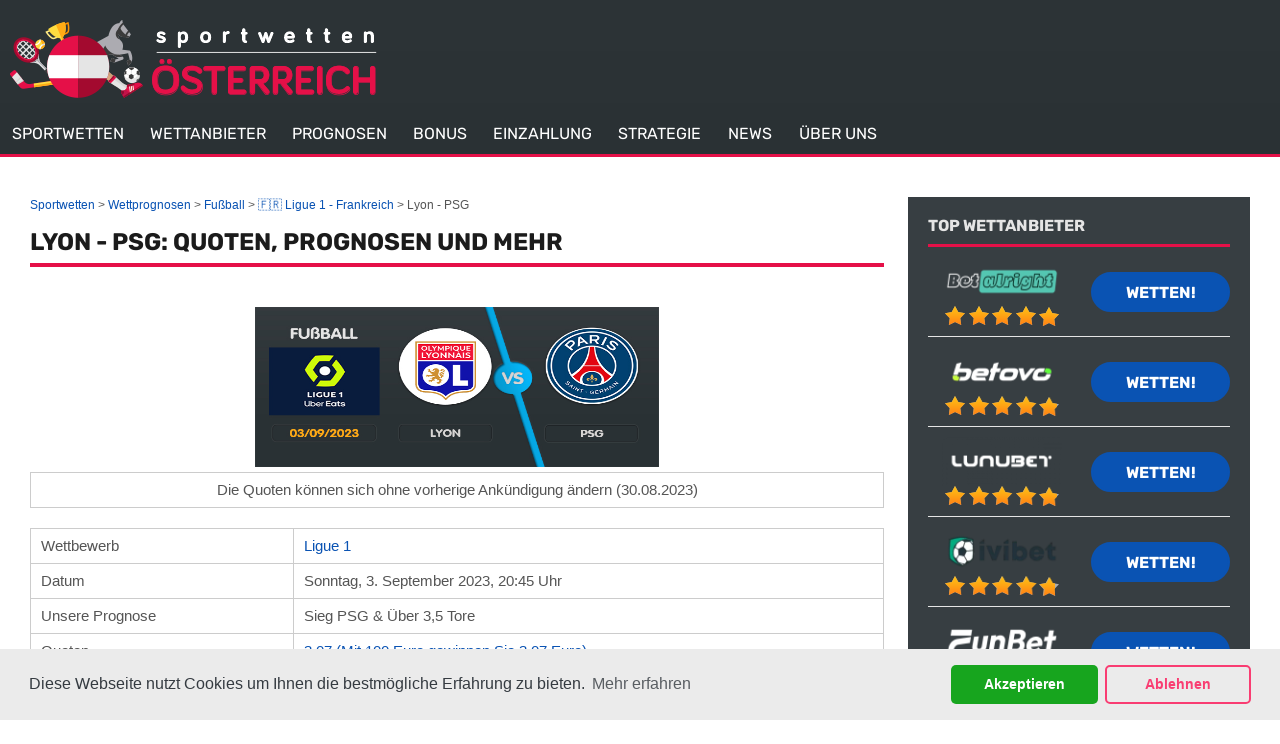

--- FILE ---
content_type: text/html; charset=UTF-8
request_url: https://www.sportwettenoesterreich.at/lyon-psg-ligue1-sept-23.html
body_size: 8997
content:
<!DOCTYPE HTML>
<html lang="de-AT">
<head>
 <meta charset="UTF-8">
 <meta name="viewport" content="width=device-width, initial-scale=1">
 <title>Lyon gegen PSG | Vorhersage | Ligue 1</title>
 
  <style>
 @font-face {
 font-family: 'Rubik';
 font-weight: 300 800;
 font-display: swap;
 src: url(/fonts/optimized/rubik/rubik-optimized-de.woff2) format('woff2') tech(variations);
 }
 @supports not font-tech(variations) {
 @font-face {
 font-family: 'Rubik';
 font-weight: 300 800;
 font-display: swap;
 src: url(/fonts/optimized/rubik/rubik-optimized-de.woff2) format('woff2 supports variations'),
 url(/fonts/optimized/rubik/rubik-optimized-de.woff2) format('woff2-variations');
 }
 }
 @font-face {
 font-family: 'Rubik-fallback';
 size-adjust: 104.94%;
 ascent-override: 81%;
 src: local('Arial');
 }
</style> <link href="/css/style.css?v=1769910170" rel="stylesheet" type="text/css">
 <link rel="stylesheet" media="screen and (max-width: 1280px)" href="/css/responsive.tablet.css?v=1769910170">
 <link rel="stylesheet" media="screen and (max-width: 580px)" href="/css/responsive.phone.css?v=1769910170">
  <link href="/css/footer.redesign.css?v=1769910170" rel="stylesheet" type="text/css">
  <link rel="preload" as="font" href="/fonts/optimized/rubik/rubik-optimized-de.woff2" type="font/woff2" crossorigin>
 <script type="text/javascript" src="/js/jquery-4.0.0-beta.2.min.js" defer></script>
 <link rel="canonical" href="https://www.sportwettenoesterreich.at/lyon-psg-ligue1-sept-23.html"><link rel="alternate" hreflang="de-AT" href="https://www.sportwettenoesterreich.at/lyon-psg-ligue1-sept-23.html">
 <meta name="description" content="Unsere Lyon gegen PSG Vorhersage: Der 4. Spieltag der Ligue 1 tagt. Lyon wird es schwer haben, den starken Gegner PSG abzuh&auml;ngen.">
 <meta name="msapplication-TileColor" content="#2b5797">
 <meta name="theme-color" content="#ffffff">
  <link rel="stylesheet" href="/css/expert-box.css?cache365=1">
  <link rel="stylesheet" href="/css/adjusted-custom-table.css?v=1769910170">
   <link rel="stylesheet" href="/css/template-tops-redesign.css?v=1769910170">
  <meta name="google-site-verification" content="HFCeFBr4H3jjMG7IEoM5ciXe4QUuajgKm8WKwnvYUxw">
 <meta name="robots" content="index, follow">

  <link rel="apple-touch-icon" sizes="180x180" href="/apple-touch-icon.png?v=1769910170">
 <link rel="icon" type="image/png" sizes="32x32" href="/favicon-32x32.png?v=1769910170">
 <link rel="icon" type="image/png" sizes="16x16" href="/favicon-16x16.png?v=1769910170">
 <link rel="manifest" href="/site.webmanifest?v=1769910170">
 <link rel="mask-icon" href="/safari-pinned-tab.svg?v=1769910170" color="#f90043">
  
<script type="application/ld+json">
[
{"@context": "http://www.schema.org","@type": "SportsEvent","name": "Lyon - PSG","url": "https://www.sportwettenoesterreich.at/lyon-psg-ligue1-sept-23.html","description": "Ligue 1 Vorhersage: Lyon - PSG","startDate": "2023-09-03","location": {"@type": "Place","name": "0","address": {"@type": "PostalAddress"}}}
]
</script>
 
<script data-cfasync="false" nonce="0c06b76f-ccaf-45e3-a229-8ce87c375f17">try{(function(w,d){!function(j,k,l,m){if(j.zaraz)console.error("zaraz is loaded twice");else{j[l]=j[l]||{};j[l].executed=[];j.zaraz={deferred:[],listeners:[]};j.zaraz._v="5874";j.zaraz._n="0c06b76f-ccaf-45e3-a229-8ce87c375f17";j.zaraz.q=[];j.zaraz._f=function(n){return async function(){var o=Array.prototype.slice.call(arguments);j.zaraz.q.push({m:n,a:o})}};for(const p of["track","set","debug"])j.zaraz[p]=j.zaraz._f(p);j.zaraz.init=()=>{var q=k.getElementsByTagName(m)[0],r=k.createElement(m),s=k.getElementsByTagName("title")[0];s&&(j[l].t=k.getElementsByTagName("title")[0].text);j[l].x=Math.random();j[l].w=j.screen.width;j[l].h=j.screen.height;j[l].j=j.innerHeight;j[l].e=j.innerWidth;j[l].l=j.location.href;j[l].r=k.referrer;j[l].k=j.screen.colorDepth;j[l].n=k.characterSet;j[l].o=(new Date).getTimezoneOffset();if(j.dataLayer)for(const t of Object.entries(Object.entries(dataLayer).reduce((u,v)=>({...u[1],...v[1]}),{})))zaraz.set(t[0],t[1],{scope:"page"});j[l].q=[];for(;j.zaraz.q.length;){const w=j.zaraz.q.shift();j[l].q.push(w)}r.defer=!0;for(const x of[localStorage,sessionStorage])Object.keys(x||{}).filter(z=>z.startsWith("_zaraz_")).forEach(y=>{try{j[l]["z_"+y.slice(7)]=JSON.parse(x.getItem(y))}catch{j[l]["z_"+y.slice(7)]=x.getItem(y)}});r.referrerPolicy="origin";r.src="/cdn-cgi/zaraz/s.js?z="+btoa(encodeURIComponent(JSON.stringify(j[l])));q.parentNode.insertBefore(r,q)};["complete","interactive"].includes(k.readyState)?zaraz.init():j.addEventListener("DOMContentLoaded",zaraz.init)}}(w,d,"zarazData","script");window.zaraz._p=async d$=>new Promise(ea=>{if(d$){d$.e&&d$.e.forEach(eb=>{try{const ec=d.querySelector("script[nonce]"),ed=ec?.nonce||ec?.getAttribute("nonce"),ee=d.createElement("script");ed&&(ee.nonce=ed);ee.innerHTML=eb;ee.onload=()=>{d.head.removeChild(ee)};d.head.appendChild(ee)}catch(ef){console.error(`Error executing script: ${eb}\n`,ef)}});Promise.allSettled((d$.f||[]).map(eg=>fetch(eg[0],eg[1])))}ea()});zaraz._p({"e":["(function(w,d){})(window,document)"]});})(window,document)}catch(e){throw fetch("/cdn-cgi/zaraz/t"),e;};</script></head>
<body class="dv_general home page-template page-template-template-slide page-template-template-slide-php page custom " data-page-type="pronostics">

<nav class="themenumobile">
 <strong>Main Menu</strong>
 <ul>
   <li>
 <a href="/">SPORTWETTEN</a>
  </li>
   <li>
 <a href="/die-auswahl-des-buchmachers.html">WETTANBIETER</a>
  </li>
   <li>
 <a href="/wettprognosen.html">PROGNOSEN</a>
  </li>
   <li>
 <a href="/sportwetten-bonus.html">BONUS</a>
  </li>
   <li>
 <a href="/zahlungsmethoden.html">EINZAHLUNG</a>
  </li>
   <li>
 <a href="/wettstrategien.html">STRATEGIE</a>
  </li>
   <li>
 <a href="/aktuelle-news.html">NEWS</a>
  </li>
   <li class="hassub">
 <a href="/ueber-uns.html">&Uuml;BER UNS</a>
  <ul class="sub-menu-mobile">
   <li class="menu-item menu-item-type-post_type menu-item-object-page ">
 <a href="/richtlinien.html"><span>RICHTLINIEN</span></a>
 </li>
   <li class="menu-item menu-item-type-post_type menu-item-object-page ">
 <a href="/sicheres-wetten.html"><span>SICHERES WETTEN</span></a>
 </li>
  </ul>
  </li>
  </ul>
</nav>
<a href="#" class="escape-mobile-menu"></a>

<div class="boxed">
 <div id="outerwrap" class="outside">
 <header class="main-header" role="banner">
 <div class="wrap">
 <div class="header-logo">
 <a title="" href="/">
 <img decoding="async" loading="eager" fetchpriority="high" alt="logo" src="/img/logo.png"></a>
 </div>
 <nav class="navbar" role="navigation" id="navigation">
 <ul id="nav" class="nav">
  
 <li class="menu-item menu-item-type-post_type menu-item-object-page  ">
 <a href="/"><span>SPORTWETTEN</span></a>

  </li>
  
 <li class="menu-item menu-item-type-post_type menu-item-object-page  ">
 <a href="/die-auswahl-des-buchmachers.html"><span>WETTANBIETER</span></a>

  </li>
  
 <li class="menu-item menu-item-type-post_type menu-item-object-page  ">
 <a href="/wettprognosen.html"><span>PROGNOSEN</span></a>

  </li>
  
 <li class="menu-item menu-item-type-post_type menu-item-object-page  ">
 <a href="/sportwetten-bonus.html"><span>BONUS</span></a>

  </li>
  
 <li class="menu-item menu-item-type-post_type menu-item-object-page  ">
 <a href="/zahlungsmethoden.html"><span>EINZAHLUNG</span></a>

  </li>
  
 <li class="menu-item menu-item-type-post_type menu-item-object-page  ">
 <a href="/wettstrategien.html"><span>STRATEGIE</span></a>

  </li>
  
 <li class="menu-item menu-item-type-post_type menu-item-object-page  ">
 <a href="/aktuelle-news.html"><span>NEWS</span></a>

  </li>
  
 <li class="menu-item menu-item-type-post_type menu-item-object-page  menu-item-has-children">
 <a href="/ueber-uns.html"><span>&Uuml;BER UNS</span></a>

  <ul class="sub-menu">
   <li class="menu-item menu-item-type-post_type menu-item-object-page ">
 <a href="/richtlinien.html"><span>RICHTLINIEN</span></a>
 </li>
   <li class="menu-item menu-item-type-post_type menu-item-object-page ">
 <a href="/sicheres-wetten.html"><span>SICHERES WETTEN</span></a>
 </li>
  </ul>
  </li>
  </ul>
</nav>
 </div>
 </header>
 <div id="main" class="container">
 <div id="mainwrap" class="wrap ">
  <section id="content" class="main-content pronostics-content">
 <div id="breadcrumb">
 <ol id="breadcrumb" vocab="http://schema.org/" typeof="BreadcrumbList">
  <li property="itemListElement" typeof="ListItem">
  <a property="item" typeof="WebPage" href="https://www.sportwettenoesterreich.at/">
 <span property="name">Sportwetten</span>
 </a>
  <meta property="position" content="1">
 </li>
  <li property="itemListElement" typeof="ListItem">
  <a property="item" typeof="WebPage" href="https://www.sportwettenoesterreich.at/wettprognosen.html">
 <span property="name">Wettprognosen</span>
 </a>
  <meta property="position" content="2">
 </li>
  <li property="itemListElement" typeof="ListItem">
  <a property="item" typeof="WebPage" href="https://www.sportwettenoesterreich.at/fussballwetten.html">
 <span property="name">Fu&szlig;ball</span>
 </a>
  <meta property="position" content="3">
 </li>
  <li property="itemListElement" typeof="ListItem">
  <a property="item" typeof="WebPage" href="https://www.sportwettenoesterreich.at/ligue-1-wetten.html">
 <span property="name">&#127467;&#127479; Ligue 1 - Frankreich</span>
 </a>
  <meta property="position" content="4">
 </li>
  <li property="itemListElement" typeof="ListItem">
  <span property="name">Lyon - PSG</span>
  <meta property="position" content="5">
 </li>
  </ol>
</div>

 <div>
 <div class="inner maintext">
 <h1>Lyon - PSG: Quoten, Prognosen und mehr</h1>
 <div class="author-byline-wrapper">
 
 </div>
 <div class="imgintxt floatnone "><picture><source srcset="/img/site/lyon-psg-ligue1-sept-23.jpg?v=1769910170" width="868" height="344" media="(min-width: 768px)"><img src="/img/site/lyon-psg-ligue1-sept-23.jpg?v=1769910170" loading="lazy" decoding="async" width="404" height="160" alt="Lyon gegen PSG" data-link="/img/site/lyon-psg-ligue1-sept-23" onerror="handleImgError(this)"></source></picture><div style="max-width:868%;">Die Quoten k&ouml;nnen sich ohne vorherige Ank&uuml;ndigung &auml;ndern (30.08.2023)</div></div>
 <table class="preset table1" cellpadding="0" cellspacing="0">
  <tr>
 <td>Wettbewerb</td>
 <td>
  <a class="pp" href="/ligue-1-wetten.html">
 Ligue 1
 </a>
  </td>
 </tr>
  <tr>
 <td>Datum</td>
 <td>Sonntag, 3. September 2023, 20:45 Uhr</td>
 </tr>
 <tr>
 <td>Unsere Prognose</td>
 <td class="trophy">Sieg PSG &amp; &Uuml;ber 3,5 Tore</td>
 </tr>
 <tr>
 <td>Quoten</td>
 <td><a class="rbo-widget rbo-widget-cta" rel="nofollow" target="_blank" href="/go/1Bet-Sports.html" aria-label="1Bet-Sports">3.07 (Mit 100 Euro gewinnen Sie 3.07 Euro)</a></td>
 </tr>
  <tr>
 <td>Buchmacher</td>
 <td>1Bet Sports</td>
 </tr>
  </table>
 </div>
 </div>
 <div>
 <div class="inner pronostics maintext">
 <p class="title01">Unsere Prognose</p>
 <div class="v">
 <span class="title02">Sieg PSG &amp; &Uuml;ber 3,5 Tore</span>
 </div>
  <a target="_blank" class="visbutton lbutton" href="/go/1Bet-Sports.html?p=pro" rel="nofollow">
 WETTEN AUF 1Bet Sports
 </a>
  </div>
 </div>
 <div class="tops-bn-right-content tops tops-new-dsgn">
 <div class="topnew_wrapper">
 <div class="home-top-new" style="position: relative">
  <div class="home-top-item-container  pronostic">
 <div class="home-top-item  best ">
 <div class="number-top">
 <svg xmlns="http://www.w3.org/2000/svg" width="47" height="40" viewbox="0 0 49 41" fill="none">
 <path class="main-path" d="M0 2.55005C0 1.44548 0.895431 0.550049 2 0.550049H38.6459C39.4637 0.550049 40.1992 1.04795 40.5029 1.80727L47.7029 19.8073C47.8936 20.2841 47.8936 20.816 47.7029 21.2928L40.5029 39.2928C40.1992 40.0521 39.4637 40.55 38.6459 40.55H2C0.895431 40.55 0 39.6546 0 38.55V2.55005Z"></path>
 <line class="left-stroke" x1="0.5" y1="1" x2="0.5" y2="40"></line>
</svg> <span class="number-top-span">1.</span>
 </div>
 <div class="thumb-box" id="thumb-box">
 <a href="/go/1Bet-Sports.html" rel="nofollow" target="_blank">
 <img decoding="async" loading="lazy" src="/img/blogo250/1Bet-Sports.webp" class="logocomp wp-post-image" alt="Bet Sports">
 </a>
 </div>
 <div class="casino-name" id="casino-name">
 <a href="/1bet-sportwetten.html">
 1Bet Sports
 </a>
 <span>Sie erhalten 100 &euro; x 3.07 = 307 &euro; bei Sieg PSG &amp; &Uuml;ber 3,5 Tore.</span>
 </div>
 <div class="top-item-desc" id="top-item-desc">
 <div class="top-item-cote">
 <span class="c_title">Quoten</span>
 <span>3.07</span>
 </div>
  <div class="top-item-bonus">
 <span class="b_title">Bonus</span>
 <span>&ndash;</span>
 </div>
  </div>
 <div class="top-item-btn" id="top-item-btn">
 <a href="/go/1Bet-Sports.html" class="button" rel="nofollow" target="_blank">
 Wetten!
 </a>
 </div>
 </div>
 <div class="topsdetails-wrapper  no-terms-text ">
 <div class="withdrawal-time-wrap" id="withdrawal-time-wrap">
 <div class="details-wrap-title">
 <img src="/img/commons/pro/icon_withdrawal.svg" alt="withdrawal icon" loading="lazy" height="16" width="16">
 <span>Auszahlungsdauer</span>
 </div>
 <div class="details-wrap-content">
 <span>1&ndash;3 Tage</span>
 </div>
 </div>
 <div class="payment-methods-wrap" id="payment-methods-wrap">
 <div class="details-wrap-title">
 <img src="/img/commons/pro/icon_payment_method.svg" alt="withdrawal icon" loading="lazy" height="16" width="16">
 <span>Zahlungsmethoden</span>
 </div>
 <div class="show-more-payment-methods">
 <div class="details-wrap-content">
  <div class="bank-logo"><img src="/img/banking/ecopayz.webp" width="54" height="32" alt="/img/banking/ecopayz.webp" loading="eager" fetchpriority="high"></div>
  <div class="bank-logo"><img src="/img/banking/giropay.webp" width="54" height="32" alt="/img/banking/giropay.webp" loading="eager" fetchpriority="high"></div>
  <div class="bank-logo"><img src="/img/banking/interac.webp" width="54" height="32" alt="/img/banking/interac.webp" loading="eager" fetchpriority="high"></div>
  <div class="bank-logo"><img src="/img/banking/jcb.webp" width="54" height="32" alt="/img/banking/jcb.webp" loading="eager" fetchpriority="high"></div>
  </div>
 <a href="/1bet-sportwetten.html#idx7" class="show-more-payment-txt" data-text-open="Mehr anzeigen"></a>
 </div>
 </div>
 </div>

<div class="show-more-topsdetails">
 <span data-text-close="Weniger anzeigen" data-text-open="Mehr anzeigen">Mehr anzeigen</span>
 <img src="/img/commons/gr2/icon_down_double_arrows.svg" alt="show more icon" width="6" height="10" loading="eager" fetchpriority="high">
</div>
</div>  <div class="home-top-item-container  pronostic">
 <div class="home-top-item ">
 <div class="number-top">
 <svg xmlns="http://www.w3.org/2000/svg" width="47" height="40" viewbox="0 0 49 41" fill="none">
 <path class="main-path" d="M0 2.55005C0 1.44548 0.895431 0.550049 2 0.550049H38.6459C39.4637 0.550049 40.1992 1.04795 40.5029 1.80727L47.7029 19.8073C47.8936 20.2841 47.8936 20.816 47.7029 21.2928L40.5029 39.2928C40.1992 40.0521 39.4637 40.55 38.6459 40.55H2C0.895431 40.55 0 39.6546 0 38.55V2.55005Z"></path>
 <line class="left-stroke" x1="0.5" y1="1" x2="0.5" y2="40"></line>
</svg> <span class="number-top-span">2.</span>
 </div>
 <div class="thumb-box" id="thumb-box">
 <a href="/go/Betonic-Sports.html" rel="nofollow" target="_blank">
 <img decoding="async" loading="lazy" src="/img/blogo250/Betonic-Sports.webp" class="logocomp wp-post-image" alt="Betonic Sports">
 </a>
 </div>
 <div class="casino-name" id="casino-name">
 <a href="/betonic.html">
 Betonic Sports
 </a>
 <span>Sie erhalten 100 &euro; x 3.07 = 3.07 &euro; bei Sieg PSG &amp; &Uuml;ber 3,5 Tore.</span>
 </div>
 <div class="top-item-desc" id="top-item-desc">
 <div class="top-item-cote">
 <span class="c_title">Quoten</span>
 <span>3.07</span>
 </div>
  <div class="top-item-bonus">
 <span class="b_title">Bonus</span>
 <span>&ndash;</span>
 </div>
  </div>
 <div class="top-item-btn" id="top-item-btn">
 <a href="/go/Betonic-Sports.html" class="button" rel="nofollow" target="_blank">
 Wetten!
 </a>
 </div>
 </div>
 <div class="topsdetails-wrapper  no-terms-text ">
 <div class="withdrawal-time-wrap" id="withdrawal-time-wrap">
 <div class="details-wrap-title">
 <img src="/img/commons/pro/icon_withdrawal.svg" alt="withdrawal icon" loading="lazy" height="16" width="16">
 <span>Auszahlungsdauer</span>
 </div>
 <div class="details-wrap-content">
 <span>1&ndash;3 Tage</span>
 </div>
 </div>
 <div class="payment-methods-wrap" id="payment-methods-wrap">
 <div class="details-wrap-title">
 <img src="/img/commons/pro/icon_payment_method.svg" alt="withdrawal icon" loading="lazy" height="16" width="16">
 <span>Zahlungsmethoden</span>
 </div>
 <div class="show-more-payment-methods">
 <div class="details-wrap-content">
  <div class="bank-logo"><img src="/img/banking/bank-transfer.webp" width="54" height="32" alt="/img/banking/bank-transfer.webp" loading="eager" fetchpriority="high"></div>
  <div class="bank-logo"><img src="/img/banking/bitcoin.webp" width="54" height="32" alt="/img/banking/bitcoin.webp" loading="eager" fetchpriority="high"></div>
  <div class="bank-logo"><img src="/img/banking/interac.webp" width="54" height="32" alt="/img/banking/interac.webp" loading="eager" fetchpriority="high"></div>
  <div class="bank-logo"><img src="/img/banking/mastercard.webp" width="54" height="32" alt="/img/banking/mastercard.webp" loading="eager" fetchpriority="high"></div>
  </div>
 <a href="/betonic.html#idx7" class="show-more-payment-txt" data-text-open="Mehr anzeigen"></a>
 </div>
 </div>
 </div>

<div class="show-more-topsdetails">
 <span data-text-close="Weniger anzeigen" data-text-open="Mehr anzeigen">Mehr anzeigen</span>
 <img src="/img/commons/gr2/icon_down_double_arrows.svg" alt="show more icon" width="6" height="10" loading="eager" fetchpriority="high">
</div>
</div>  <div class="home-top-item-container  pronostic">
 <div class="home-top-item ">
 <div class="number-top">
 <svg xmlns="http://www.w3.org/2000/svg" width="47" height="40" viewbox="0 0 49 41" fill="none">
 <path class="main-path" d="M0 2.55005C0 1.44548 0.895431 0.550049 2 0.550049H38.6459C39.4637 0.550049 40.1992 1.04795 40.5029 1.80727L47.7029 19.8073C47.8936 20.2841 47.8936 20.816 47.7029 21.2928L40.5029 39.2928C40.1992 40.0521 39.4637 40.55 38.6459 40.55H2C0.895431 40.55 0 39.6546 0 38.55V2.55005Z"></path>
 <line class="left-stroke" x1="0.5" y1="1" x2="0.5" y2="40"></line>
</svg> <span class="number-top-span">3.</span>
 </div>
 <div class="thumb-box" id="thumb-box">
 <a href="/go/betway.html" rel="nofollow" target="_blank">
 <img decoding="async" loading="lazy" src="/img/blogo250/betway.webp" class="logocomp wp-post-image" alt="Betway">
 </a>
 </div>
 <div class="casino-name" id="casino-name">
 <a href="/betway.html">
 betway
 </a>
 <span>Sie erhalten 100 &euro; x 2.80 = 280 &euro; bei Sieg PSG &amp; &Uuml;ber 3,5 Tore.</span>
 </div>
 <div class="top-item-desc" id="top-item-desc">
 <div class="top-item-cote">
 <span class="c_title">Quoten</span>
 <span>2.80</span>
 </div>
  <div class="top-item-bonus">
 <span class="b_title">Bonus</span>
 <span>&ndash;</span>
 </div>
  </div>
 <div class="top-item-btn" id="top-item-btn">
 <a href="/go/betway.html" class="button" rel="nofollow" target="_blank">
 Wetten!
 </a>
 </div>
 </div>
 <div class="topsdetails-wrapper  no-terms-text ">
 <div class="withdrawal-time-wrap" id="withdrawal-time-wrap">
 <div class="details-wrap-title">
 <img src="/img/commons/pro/icon_withdrawal.svg" alt="withdrawal icon" loading="lazy" height="16" width="16">
 <span>Auszahlungsdauer</span>
 </div>
 <div class="details-wrap-content">
 <span>1&ndash;3 Tage</span>
 </div>
 </div>
 <div class="payment-methods-wrap" id="payment-methods-wrap">
 <div class="details-wrap-title">
 <img src="/img/commons/pro/icon_payment_method.svg" alt="withdrawal icon" loading="lazy" height="16" width="16">
 <span>Zahlungsmethoden</span>
 </div>
 <div class="show-more-payment-methods">
 <div class="details-wrap-content">
  <div class="bank-logo"><img src="/img/banking/flexepin.webp" width="54" height="32" alt="/img/banking/flexepin.webp" loading="eager" fetchpriority="high"></div>
  <div class="bank-logo"><img src="/img/banking/instadebit.webp" width="54" height="32" alt="/img/banking/instadebit.webp" loading="eager" fetchpriority="high"></div>
  <div class="bank-logo"><img src="/img/banking/interac.webp" width="54" height="32" alt="/img/banking/interac.webp" loading="eager" fetchpriority="high"></div>
  <div class="bank-logo"><img src="/img/banking/mastercard.webp" width="54" height="32" alt="/img/banking/mastercard.webp" loading="eager" fetchpriority="high"></div>
  </div>
 <a href="/betway.html#idx7" class="show-more-payment-txt" data-text-open="Mehr anzeigen"></a>
 </div>
 </div>
 </div>

<div class="show-more-topsdetails">
 <span data-text-close="Weniger anzeigen" data-text-open="Mehr anzeigen">Mehr anzeigen</span>
 <img src="/img/commons/gr2/icon_down_double_arrows.svg" alt="show more icon" width="6" height="10" loading="eager" fetchpriority="high">
</div>
</div>  </div>
 </div>
 </div>  

 
 <div>
 <div class="inner pronostics maintext">
 <h2 class="title01">Fakten</h2>
 <ul><li> Am 4. Spieltag der <a href="/ligue-1-wetten.html">Ligue 1</a> treffen <strong>Olympique Lyonnais</strong> und <strong>Paris Saint-Germain</strong> aufeinander. Anpfiff ist um 20:45 Uhr am 3. September 2023.</li><li> PSG befindet sich momentan auf Platz 8 der Tabelle und konnte <strong>einen Sieg und zwei Unentschieden</strong> einfahren. Lyon hat bis jetzt <strong>jedes Turnier, bis auf ein Unentschieden, verloren</strong>. </li><li>Wir, wie auch die Buchmacher, sind &uuml;berzeugt, dass PSG den Sieg erlangen wird. </li></ul><div class="ctabox rbo-widget rbo-widget-cta"><a rel="nofollow" target="_blank" class="visbutton mbutton rbo-widget rbo-widget-tl" href="/go/1Bet-Sports.html">Wette abgeben!</a></div><p>&nbsp;</p>
 </div>
 </div>
 <div>
 <div class="inner pronostics maintext">
 <h2 class="title01">Vorhersage</h2>
 <p><strong>Lyon</strong> hatte in dieser Saison <strong>keinen guten Start</strong>. Bis jetzt verlor die Mannschaft alle Spiele, au&szlig;er beim letzten Match gegen Nizza, da konnte sie ein Unentschieden einfahren. Leider brachte dies kaum Ver&auml;nderungen in der Tabelle. Momentan liegt Lyon auf <strong>Platz 17</strong>.</p><p><strong>PSG</strong> hat eindeutig die <strong>besseren Karten</strong>. Beim letzten Spiel gegen Lens siegte das Team mit 3:1. Die beiden anderen Ligue 1-Turniere endeten Unentschieden. Dies bef&ouml;rderte die Mannschaft auf <strong>Platz 8</strong> der Tabelle.</p><p>Man muss kein Hellseher sein, um zu erkennen, dass in diesem Spiel eindeutig Paris Saint-Germain die besseren Chancen auf den Sieg genie&szlig;t.</p><p>Deshalb ist unser Wetttipp: <strong>Sieg f&uuml;r PSG &amp; &Uuml;ber 3,5 Tore</strong></p><p>&nbsp;</p><h2>Quoten</h2><p>Ein Blick auf die Quoten beim Buchmacher gen&uuml;gt und der Gewinner ist klar. Alles spricht f&uuml;r PSG. Es w&auml;re ein Wunder, wenn Lyon bei diesem Spiel als Sieger hervorgehen. Die Quote f&uuml;r unseren Wetttipp betr&auml;gt <strong>3.07</strong>.</p><table><thead><tr><th style="background: #373e42; border-right: none;">Lyon</th><th style="background: #373e42; border-right: none; border-left: none;">&#128202;</th><th style="background: #373e42; border-left: none;">PSG</th></tr></thead><tbody align="center"><tr><td style="width: 40%; border-right: none;"><a class="rbo-widget rbo-widget-cta" rel="nofollow" target="_blank" href="/go/1Bet-Sports.html" aria-label="1Bet-Sports">5.25</a></td><td style="border-left: none; border-right: none;"><a class="rbo-widget rbo-widget-cta" rel="nofollow" target="_blank" href="/go/1Bet-Sports.html" aria-label="1Bet-Sports">4.50</a></td><td style="width: 40%; border-left: none;"><a class="rbo-widget rbo-widget-cta" rel="nofollow" target="_blank" href="/go/1Bet-Sports.html" aria-label="1Bet-Sports">1.48</a></td></tr><tr><td colspan="3" style="font-style: italic; border-bottom: none;">Doppelte Chance:</td></tr><tr><td style="width: 40%; border-top: none; border-right: none;"> <a class="rbo-widget rbo-widget-cta" rel="nofollow" target="_blank" href="/go/1Bet-Sports.html" aria-label="1Bet-Sports">2.50</a><br>(1X)</td><td style="border-left: none; border-top: none; border-right: none;"><a class="rbo-widget rbo-widget-cta" rel="nofollow" target="_blank" href="/go/1Bet-Sports.html" aria-label="1Bet-Sports">1.16</a><br>(12)</td><td style="width: 40%; border-top: none; border-left: none;"> <a class="rbo-widget rbo-widget-cta" rel="nofollow" target="_blank" href="/go/1Bet-Sports.html" aria-label="1Bet-Sports">1.20</a><br>(X2)</td></tr><tr><td colspan="3" style=" border-bottom: none;"><span style="color: #11b926;">&#9650; </span> &Uuml;ber 2,5 Tore: <a class="rbo-widget rbo-widget-cta" rel="nofollow" target="_blank" href="/go/1Bet-Sports.html" aria-label="1Bet-Sports">1.42</a></td></tr><tr><td colspan="3" style=" border-top: none;"><span style="color: #e51048;">&#9660; </span> Unter 2,5 Tore: <a class="rbo-widget rbo-widget-cta" rel="nofollow" target="_blank" href="/go/1Bet-Sports.html" aria-label="1Bet-Sports">2.71</a></td></tr><tr><td colspan="3" style="border-bottom: none;"><span style="color: #11b926; font-weight: 600; "> &#10003; </span>Beide Teams treffen &ndash; Ja: <a class="rbo-widget rbo-widget-cta" rel="nofollow" target="_blank" href="/go/1Bet-Sports.html" aria-label="1Bet-Sports">1.50</a></td></tr><tr><td colspan="3" style=" border-top: none;"><span style="color: #e51048; font-weight: 600; "> &#10007; </span>Beide Teams treffen &ndash; Nein: <a class="rbo-widget rbo-widget-cta" rel="nofollow" target="_blank" href="/go/1Bet-Sports.html" aria-label="1Bet-Sports">2.33</a></td></tr></tbody></table><div class="ctabox rbo-widget rbo-widget-cta"><a rel="nofollow" target="_blank" class="visbutton mbutton rbo-widget rbo-widget-tl" href="/go/1Bet-Sports.html">Wette abgeben!</a></div><p>&nbsp;</p><h2>&Uuml;bersicht</h2><p>Bis jetzt ist PSG die st&auml;rkere Mannschaft. Allerdings m&uuml;ssen beide Teams noch <strong>gewaltig Gas geben</strong>, wenn sie in der Tabelle emporsteigen m&ouml;chten.</p><p><strong>Monaco</strong> befindet sich momentan mit 7 Punkten auf <strong>Platz 1</strong>, gefolgt von <strong>Marseille auf Platz 2</strong> und <strong>St. Reims auf Platz 3</strong>.</p><p>Um die obersten drei vom Thron zu bef&ouml;rdern, ben&ouml;tigt es noch <strong>reichlich Strategie</strong>. Lyon muss erst einmal unter die Top 10 kommen und PSG muss seinen Plan verbessern, um die Konkurrenz abzuh&auml;ngen.</p><h3>Lyon</h3><p>Das Spiel zwischen OGC Nizza und Olympique Lyon am 27.08. endete mit einem torlosen Unentschieden. Die Partie war <strong>hart umk&auml;mpft</strong>, aber keines der Teams konnte einen Treffer erzielen.</p><p>Die erste Halbzeit endete ohne Tore, wobei beide Mannschaften bem&uuml;ht waren und <strong>einige Chancen</strong> hatten. Nizza gelang fast ein Elfmeter, doch der Schiedsrichter entschied anders und es kam zu einer <strong>Torsperre</strong>.</p><p>In der zweiten Halbzeit blieb die Torsperre bestehen. Beide Teams tauschten Spieler aus, um <strong>frische Energie</strong> ins Spiel zu bringen. Trotz einiger <strong>gef&auml;hrlicher Situationen vor den Toren</strong> gelang es weder Nizza noch Lyon, den Ball im Netz unterzubringen.</p><p>Insgesamt wurden <strong>mehrere Gelbe Karten</strong> verteilt, w&auml;hrend die Spieler hart um den Sieg k&auml;mpften. Trotzdem blieb das Spiel torlos und endete mit einem gerechten Unentschieden.</p><table><thead><tr><th colspan="4" style="text-align: center; background: #373e42;">Letzte Spiele</th></tr></thead><tbody style="text-align: center">  <tr><td>27.08.</td>    	<td>OGC Nizza - Lyon</td>    	<td>0:0</td>    	<td>Ligue 1</td>	</tr><tr>    	<td>19.08.</td>    	<td>Lyon - Montpellier</td>    	<td style="color: red;">1:4</td>    	<td>Ligue 1</td>	</tr> 	<tr>    	<td>13.08.</td>    	<td>RC Strasburg - Lyon</td>    	<td style="color: red;">2:1</td>    	<td>Ligue 1</td>	</tr>	<tr>    	<td>05.08.</td>    	<td>Crystal Palace - Lyon</td>      	<td style="color: red;">2:0</td>    	<td>Friendly</td>	</tr>	<tr>    	<td>29.07.</td>    	<td>Celta - Lyon</td>    	<td style="color: red;">1:0</td>    	<td>Friendly</td>	</tr>	<tr>    	<td>23.07.</td>    	<td>RWDM - Lyon</td>    	<td style="color: red;">1:0</td>    	<td>Friendly</td></tr></tbody></table><p>&nbsp;</p><p>Die Saison steht f&uuml;r Lyon <strong>unter keinem guten Stern</strong>. Das beste Match endete bislang in einem Unentschieden, alle anderen Turniere wurden verloren. Deswegen befindet sich die Mannschaft momentan mit nur einem Punkt auf Platz 17 der Tabelle. Aufholen ist angesagt. Hoffen wir, dass der Trainer sein Team in <strong>die richtige Richtung</strong> bewegt.</p><table><thead><tr><th style="background: #373e42;">Spieler</th><th style="background: #373e42;">Grund</th></tr></thead><tbody align="center"><tr><td>Dejan Lovren</td><td><span style="color: red;">&#10010; </span> Muskelverletzung</td></tr><tr><td>Anthony Lopes</td><td><span style="color: red;">&#10010; </span> Gesichtsverletzung</td></tr><tr><td> Alexandre Lacazette </td><td><span style="color: red;">&#9646;</span> Rotsperre</td></tr></tbody></table><div class="ctabox rbo-widget rbo-widget-cta"><a rel="nofollow" target="_blank" class="visbutton mbutton rbo-widget rbo-widget-tl" href="/go/1Bet-Sports.html">Wette abgeben!</a></div><p>&nbsp;</p><h3>PSG</h3><p>Am 26. August siegte Paris Saint-Germain gegen RC Lens mit 3:1. Das Spiel sorgte f&uuml;r <strong>reichlich Spannung</strong>. Lens spielte am Anfang aggressiv und hatte gute Chancen. Aber in der 45. Minute schoss Paris Saint-Germain das erste Tor. Marco Asensio bef&ouml;rderte den Ball ins Tor &ndash; <strong>1:0 f&uuml;r PSG</strong>. In der zweiten Halbzeit gelang Kylian Mbapp&eacute; in der 52. Minute ein Tor, nachdem er mit Lucas Hern&aacute;ndez zusammenspielte &ndash; <strong>2:0</strong>.</p><p>PSG war besser im Spiel, aber Lens versuchte <strong>gef&auml;hrliche Angriffe</strong> zu starten. In der 90. Minute schoss Morgan Guilavogui ein Tor f&uuml;r Lens und in der Nachspielzeit holte Kylian Mbapp&eacute; noch ein weiteres Tor f&uuml;r Paris Saint-Germain.</p><table><thead><tr><th colspan="4" style="text-align: center; background: #373e42;">Letzte Spiele</th></tr></thead><tbody style="text-align: center"><tr><td>26.08.</td>    	<td>PSG - Lens</td>    	<td style="color: green;">3:1</td>    	<td>Ligue 1</td>	</tr>	<tr>    	<td>19.08.</td>    	<td>Toulouse - PSG</td>    	<td>1:1</td>    	<td>Ligue 1</td>	</tr>	<tr>    	<td>12.08.</td>    	<td>PSG - Lorient</td>      	<td>0:0</td>    	<td>Ligue 1</td>	</tr>	<tr>    	<td>03.08.</td>    	<td>Jeonbuk Motors - PSG</td>    	<td style="color: green;">0:3</td>    	<td>Friendly</td>	</tr>	<tr>    	<td>01.08.</td>    	<td>PSG - Intern</td>    	<td style="color: red;">1:2</td>    	<td>Friendly</td></tr></tbody></table><p>&nbsp;</p><p>Zwei Spiele endeten in einem Unentschieden und beim letzten holten sie sich den Sieg. Mit 5 Punkten schafften sie es bislang auf Platz 8 der Ligue 1-Tabelle. Im Gegensatz zu den Gegnern <strong>zeigt diese Mannschaft St&auml;rke</strong>. Dennoch gilt es eine <strong>optimale Strategie</strong> zu entwickeln, um die weitere Konkurrenz abzuh&auml;ngen.</p><table><thead><tr><th style="background: #373e42;">Spieler</th><th style="background: #373e42;">Grund</th></tr></thead><tbody align="center"><tr><td>Sergio Rico</td><td><span style="color: red;">&#10010; </span> Gehirnblutung</td></tr><tr><td>Kang-in Lee</td><td><span style="color: red;">&#10010; </span> Muskelverletzung</td></tr></tbody></table><div class="ctabox rbo-widget rbo-widget-cta"><a rel="nofollow" target="_blank" class="visbutton mbutton rbo-widget rbo-widget-tl" href="/go/1Bet-Sports.html">Wette abgeben!</a></div><p>&nbsp;</p><h2>M&ouml;gliche Spielereins&auml;tze</h2><table><thead><tr>    	<th style="width: 9%; text-align: center; background: #373e42;">Pos.</th>    	<th style="width: 39%; text-align: center; background: #373e42;">Lyon<br>4-3-3</th>    	<th style="width: 39%; text-align: center; background: #373e42;">PSG<br>4-3-3</th>    	<th style="width: 9%; text-align: center; background: #373e42;">Pos.</th></tr></thead><tbody style="text-align: center">  <tr>   <td>Tw.</td>    	<td>R. Riou</td>     	<td>G. Donnarumma</td>      	<td>Tw.</td>	</tr>	<tr>   	<td>Abw.</td>   	<td>S. Diomand&eacute;</td>   	<td>Marquinhos </td>    	<td>Abw.</td>	</tr>	<tr>    	<td>Abw.</td>    	<td>D. Caleta-Car</td>    	<td>M. Skriniar</td>    	<td>Abw.</td>	</tr>	<tr>    	<td>Abw.</td>    	<td>N. Tagliafico</td>    	<td>L. Hernandez</td>    	<td>Abw.</td>	</tr>	<tr>    	<td>Abw.</td>    	<td>S. Kumbedi</td>    	<td>A. Hakimi</td>    	<td>Abw.</td>	</tr>	<tr>    	<td>Mittelf.</td>    	<td>A. Maitland-Niles</td>    	<td>M. Ugarte</td>    	<td>Mittelf.</td>	</tr>	<tr>    	<td>Mittelf.</td>    	<td>M. Caqueret</td>    	<td>Vitinha</td>    	<td>Mittelf.</td>	</tr>	<tr>    	<td>Angr.</td>    	<td>Bradley Barcola</td>    	<td>Kylian Mbapp&eacute;</td>    	<td>Angr.</td>	</tr>	<tr>    	<td>Angr.</td>    	<td>R. Cherki</td>    	<td>O. Demb&eacute;l&eacute;</td>    	<td>Angr.</td>	</tr>	<tr>    	<td>Angr.</td>    	<td>A. Sarr</td>    	<td>M. Asensio</td>    	<td>Angr.</td></tr></tbody></table><p>&nbsp;</p>
  <a target="_blank" class="visbutton lbutton" href="/go/1Bet-Sports.html?p=pro" rel="nofollow">
 WETTEN AUF 1Bet Sports
 </a>
  </div>
 </div>
 
 </section>

 <aside id="sidebar1" class="sidebar">
 <div class="widget rbo-widget rbo-widget-topright" id="ttopr">
 <div class="ash3">Top Wettanbieter</div>
  <div class="topsiteswidget-row">
 <div class="topsiteswidget-name">
 <div>
 <a target="_blank" href="/go/betalright-sports.html" rel="nofollow">
 <picture>
                    <source srcset="/img/blogo250_1/betalright-sports.webp?v=1769910170" width="120" height="49" media="(min-width: 768px)">
                    <img src="/img/blogo250_1/betalright-sports.webp?v=1769910170" loading="eager" fetchpriority="high" decoding="async" width="120" height="49" alt="Betalright sports" data-link="/img/blogo250_1/betalright-sports" onerror="handleImgError(this)">
                 </source></picture>
 </a>
 </div>
 <span class="rate">
 <span class="ratetotal" style="width: 100%"></span>
 </span>
 </div>
 <div class="topsiteswidget-bet">
 <a target="_blank" href="/go/betalright-sports.html" class="visbutton" rel="nofollow">
 Wetten!
 </a>
 </div>
 </div>
  <div class="topsiteswidget-row">
 <div class="topsiteswidget-name">
 <div>
 <a target="_blank" href="/go/betovo-sport.html" rel="nofollow">
 <picture>
                    <source srcset="/img/blogo250_1/betovo-sport.webp?v=1769910170" width="120" height="49" media="(min-width: 768px)">
                    <img src="/img/blogo250_1/betovo-sport.webp?v=1769910170" loading="lazy" fetchpriority="auto" decoding="async" width="120" height="49" alt="Betovo sport" data-link="/img/blogo250_1/betovo-sport" onerror="handleImgError(this)">
                 </source></picture>
 </a>
 </div>
 <span class="rate">
 <span class="ratetotal" style="width: 98%"></span>
 </span>
 </div>
 <div class="topsiteswidget-bet">
 <a target="_blank" href="/go/betovo-sport.html" class="visbutton" rel="nofollow">
 Wetten!
 </a>
 </div>
 </div>
  <div class="topsiteswidget-row">
 <div class="topsiteswidget-name">
 <div>
 <a target="_blank" href="/go/lunubet-sports.html" rel="nofollow">
 <picture>
                    <source srcset="/img/blogo250_1/lunubet-sports.webp?v=1769910170" width="120" height="49" media="(min-width: 768px)">
                    <img src="/img/blogo250_1/lunubet-sports.webp?v=1769910170" loading="lazy" fetchpriority="auto" decoding="async" width="120" height="49" alt="Lunubet sports" data-link="/img/blogo250_1/lunubet-sports" onerror="handleImgError(this)">
                 </source></picture>
 </a>
 </div>
 <span class="rate">
 <span class="ratetotal" style="width: 98%"></span>
 </span>
 </div>
 <div class="topsiteswidget-bet">
 <a target="_blank" href="/go/lunubet-sports.html" class="visbutton" rel="nofollow">
 Wetten!
 </a>
 </div>
 </div>
  <div class="topsiteswidget-row">
 <div class="topsiteswidget-name">
 <div>
 <a target="_blank" href="/go/ivibet-sport.html" rel="nofollow">
 <picture>
                    <source srcset="/img/blogo250_1/ivibet-sport.webp?v=1769910170" width="120" height="49" media="(min-width: 768px)">
                    <img src="/img/blogo250_1/ivibet-sport.webp?v=1769910170" loading="lazy" fetchpriority="auto" decoding="async" width="120" height="49" alt="Ivibet sport" data-link="/img/blogo250_1/ivibet-sport" onerror="handleImgError(this)">
                 </source></picture>
 </a>
 </div>
 <span class="rate">
 <span class="ratetotal" style="width: 96%"></span>
 </span>
 </div>
 <div class="topsiteswidget-bet">
 <a target="_blank" href="/go/ivibet-sport.html" class="visbutton" rel="nofollow">
 Wetten!
 </a>
 </div>
 </div>
  <div class="topsiteswidget-row">
 <div class="topsiteswidget-name">
 <div>
 <a target="_blank" href="/go/Funbet-Sports.html" rel="nofollow">
 <picture>
                    <source srcset="/img/blogo250_1/Funbet-Sports.webp?v=1769910170" width="120" height="49" media="(min-width: 768px)">
                    <img src="/img/blogo250_1/Funbet-Sports.webp?v=1769910170" loading="lazy" fetchpriority="auto" decoding="async" width="120" height="49" alt="Funbet Sports" data-link="/img/blogo250_1/Funbet-Sports" onerror="handleImgError(this)">
                 </source></picture>
 </a>
 </div>
 <span class="rate">
 <span class="ratetotal" style="width: 96%"></span>
 </span>
 </div>
 <div class="topsiteswidget-bet">
 <a target="_blank" href="/go/Funbet-Sports.html" class="visbutton" rel="nofollow">
 Wetten!
 </a>
 </div>
 </div>
  </div>



 <div class="widget rbo-widget rbo-widget-monthly">
 <a href="/lunubet.html" class="revlink ash3">
 Buchmacher des Monats
 </a>
 <ul class="top-sportsbook-cards monthly">
 <li>
 <a target="_blank" href="/go/lunubet-sports.html?p=mc" rel="nofollow">
 <img decoding="async" loading="lazy" src="/img/blogo250_1/lunubet-sports.webp" class="logocomp wp-post-image" alt="Lunubet sports">
 </a>
 <ul><li><li> <b>200 &euro; Willkommensbonus<li> VIP-Bereich</li><li>  Mobiles Wetten m&ouml;glich</li></b></li></ul>
 <a target="_blank" href="/go/lunubet-sports.html?p=mc" class="visbutton mbutton" rel="nofollow">
 Wetten!
 </a>
 </li>
 </ul>
</div>
 
 <div class="widget">
 <div class="ash3">Neueste Wettprognosen</div>
 <ul>
  <li>
 <a href="/joshua-buatsi-zach-parker.html">
 Joshua Buatsi vs. Zach Parker
 </a>
 </li>
  <li>
 <a href="/ufc-fight-night-garcia-onama.html">
 Garcia vs Onama Prognose
 </a>
 </li>
  <li>
 <a href="/sebastian-fundora-keith-thurman.html">
 Sebastian Fundora vs. Keith Thurman
 </a>
 </li>
  <li>
 <a href="/oshaquie-foster-stephen-fulton.html">
 O'Shaquie Foster vs. Stephen Fulton
 </a>
 </li>
  <li>
 <a href="/joseph-parker-fabio-wardley.html">
 Joseph Parker vs. Fabio Wardley
 </a>
 </li>
  </ul>
 </div>


 </aside>
 </div><!--/wrap-->
 </div><!--#Main-->
 <footer id="footer" class="main-footer">
 <div class="wrap">
 <div class="footer-container">
  Copyright &copy; 2026
 <a href="/">www.sportwettenoesterreich.at</a>
 All Rights Reserved.
  
                <div id="footers">
                    <div class="disclaimer-div">
                                <img src="/footer/images/18plus-darkbg.svg?v=1769910170" loading="lazy" decoding="async" width="33" height="33" data-link="/footer/images/18plus-darkbg" onerror="handleImgError(this)" alt="plus darkbg"> 
                                
                            </div> 
                </div>
            
 </div>
 <div class="lks">
    <a target="_blank" href="https://twitter.com/sportwettenoes1">Twitter</a>
  <a target="_blank" href="/datenschutzerklaerung.html">
 Datenschutzerkl&auml;rung
 </a>
  <a target="_blank" href="/impressum.html">Impressum</a>
   <a target="_blank" href="/cookie-richtlinie.html">Cookies</a>
   <a target="_blank" href="/sicheres-wetten.html">Verantwortungsbewusst spielen</a>
  <a href="/sitemap.html">Site Map</a>
 <a href="/kontakt.html">Kontakt</a>
  </div>
 </div>
</footer>
 </div><!--.outside -->
</div>
<a class="btt" href="#"></a>
<script type="text/javascript" src="/js/jquery-4.0.0-beta.2.min.js" defer></script>
<script src="/js/awp-delayscripts-v3.min.js" defer></script>
<script src="/js/general.js?v=1769910170" defer></script>
<script type="text/javascript">
 function handleImgError(imgTag) {
 const picture = imgTag.closest('picture');
 const source = picture?.querySelector('source');
 const fallbackSrc = imgTag.getAttribute('data-link');

 if (!source || !fallbackSrc) return;

 const currentSrc = imgTag.src;

 if (currentSrc.endsWith('.webp')) {
 const newSrc = `${fallbackSrc}.png`;
 source.srcset = newSrc;
 imgTag.src = newSrc;
 console.log(`Image source switched to: ${newSrc}`);
 } else if (currentSrc.endsWith('.png')) {
 const newSrc = `${fallbackSrc}.jpg`;
 source.srcset = newSrc;
 imgTag.src = newSrc;
 console.log(`Image source switched to: ${newSrc}`);
 } else {
 console.warn('All image formats failed. Removing image.');
 if (picture) {
 picture.remove();
 } else {
 imgTag.remove();
 }
 }
 }

</script><script type="delay/oninteraction" src="/js/custom-table.js"></script>
<script type="speculationrules">{"prerender":[{"source":"document","where":{"and":[{"href_matches":"/*"},{"not":{"href_matches":["*?p=mc*"]}},{"not":{"selector_matches":"a[rel=nofollow]"}}]},"eagerness":"moderate"}]}</script>
</body>
</html>


--- FILE ---
content_type: text/css;charset=UTF-8
request_url: https://www.sportwettenoesterreich.at/css/footer.redesign.css?v=1769910170
body_size: -35
content:
.footer-container {
    display: flex;
    justify-content: center;
    width: 100%;
    align-items: center;
    gap: 10px;
    flex-wrap: wrap;
    margin-top: 10px;
}
.footer-container a {
    font-weight: bold;
}
#footers {
    margin: 0;
}

.lks a:not(:last-child)::after {
    content: "|";
    color: #999;
    text-decoration: none;
    margin: 0 2px 0 5px;
}

.lks a {
    text-decoration: none;
    text-underline-position: auto;
}


--- FILE ---
content_type: text/css;charset=UTF-8
request_url: https://www.sportwettenoesterreich.at/css/template-tops-redesign.css?v=1769910170
body_size: 2875
content:
.tops-new-dsgn {
    width: 100%;
    clear: left;
    margin-bottom: 20px;
}

.home-top-new{
    display: flex;
    flex-direction: column;
    row-gap: 15px;
}

.home-top-item-container{
    container-type: inline-size;
}

.home-top-item{
    position: relative;
    display: flex;
    z-index: 1;
    box-shadow: 0px 5px 10px 0px #00000029;
    border-radius: 3px 3px 0 3px;
}

.home-top-item *{
    box-sizing: border-box;
}

.home-top-item .number-top {
    position: relative;
    display: flex;
    align-items: center;
    width: 4%;
}

.bloc-thumb {
    width: 41%;
    display: flex;
}

.bloc-cta{
    width: 55%;
    display: flex;
}


.home-top-item .thumb-box {
    width: 23%;
    display: flex;
    align-items: center;
    justify-content: center;
}

.bloc-thumb .thumb-box{
    width: 56.1%;
}

.home-top-item picture {
    height: 0;
    display: inline-block;
}

.home-top-item .casino-name {
    width: 18%;
    display: flex;
    flex-direction: column;
    align-items: center;
    justify-content: center;
    padding-block: 16px;
}

.bloc-thumb .casino-name{
    width: 43.9%;
}

.casino-name span.revlink {
    padding-block: 5px 0;
}

.casino-name .revlink {
    font-weight: 700;
    font-size: 16px;
    line-height: 24px;
    text-align: center;
    padding-inline: 16px;
}

.home-top-item .top-item-desc {
    width: 30%;
    padding-block: 20px;
    display: flex;
    justify-content: center;
}

.bloc-cta .top-item-desc {
    width: 54.55%;
}

.home-top-item .top-item-btn {
    display: flex;
    width: 25%;
    padding: 16px 30px 20px 16px;
    align-items: center;
}

.bloc-cta .top-item-btn {
    width: 45.45%;
}

.home-top-item.best .number-top svg {
    margin-left: -1px;
}

.number-top svg .main-path {
    fill: #EFEFEF;
    transition: stroke-width 0.3s ease;
}

.home-top-item.best .number-top svg .main-path {
    stroke: #E50F48;
    stroke-width: 1;
}

.home-top-item.best .number-top svg .left-stroke {
    stroke: #E50F48;
    stroke-width: 1;
    fill: none;
    stroke-linecap: square;
    opacity: 0;
    transition: opacity 0.3s ease;
}

.home-top-item.best .number-top svg .left-stroke {
    opacity: 1;
}

.home-top-item.best{
    border: 2px solid #E50F48;
}
/*fill="#EFEFEF"*/
.home-top-item.best .number-top svg path {
    stroke: #E50F48;
}

.number-top .number-top-span {
    position: absolute;
    top: 50%;
    left: 50%;
    transform: translate(-50%, -50%);
    font-weight: 700;
    font-size: 14px;
    line-height: 20px;
    color: #555555;
}

.home-top-item .thumb-box img{
    max-width: 182px;
    height: 72px;
}

.casino-name .stars {
    margin-top: 6px;
    margin-bottom: 10px;
    width: 100px;
    height: 17px;
    display: flex;
    background: #fff url(../img/commons/parier/home_stars_new.svg) left bottom repeat-x;
}

.tops-new-dsgn .home-top-item .casino-name .stars,
.tops-new-dsgn .home-top-item .casino-name .stars_in {
    background-image: url(../img/commons/parier/home_stars_new.svg);
    transform: scale(1);
}

.tops-new-dsgn .home-top-item-container .casino-name > a,
.tops-new-dsgn .home-top-item-container .casino-name > .revlink {
    font-weight: 700;
    font-size: 16px;
    line-height: 24px;
    color: #666666;
    text-align: center;
}

.casino-name-rating {
    font-weight: 700;
    font-size: 28px;
    line-height: 38px;
    color: #666666;
}

.top-rating-wrap {
    display: flex;
    flex-direction: column;
    align-items: center;
}

.home-top-item-container  ul{
    padding-bottom: 0;
    width: fit-content;
}

.home-top-item-container  ul li{
    list-style: none;
    padding-left: 15px;
    position: relative;
    color: #666666;
}

.home-top-item-container  ul li::before {
    content: '';
    position: absolute;
    margin-left: -15px;
    top: 7px;
    width: 8px;
    height: 9px;
    background: url('/img/commons/pro/triangle.svg') no-repeat center;
    background-size: contain;
}

.home-top-item .top-item-btn a{
    display: block;
    width: 100%;
    max-width: 350px;
    border-radius: 30px;
    background: #0A53B3;
    color: #FFFFFF;
    padding: 16px 8px;
    font-weight: 700;
    font-size: 16px;
    line-height: 24px;
    text-align: center;
    text-transform: uppercase;
}

.home-top-item .top-item-btn a:hover{
    background: #04397F;
}

.home-top-item .top-item-btn a:active{
    background: #032D64;
}

.tops-new-dsgn .home-top-item-container .home-top-item.opened {
    border-bottom-left-radius: 0;
}

.brand-terms{
    background: #EFEFEF;
    padding: 16px 10px;
    box-shadow: 0px 5px 10px 0px #00000029;
    z-index: 2;
    position: relative;
}

.topsdetails-wrapper .brand-terms-text{
    padding-block: 10px;
    width: 100%;
}

.brand-terms-text {
    font-size: 12px;
    line-height: 16px;
    font-weight: 500;
    color: #555555;
}

.brand-terms-text a {
    font-weight: 700;
    color: #555555;
}

.show-more-topsdetails {
    position: relative;
    background: #EFEFEF;
    color: #555;
    padding: 5px 10px;
    float: right;
    z-index: 2;
    border-radius: 0 0 4px 4px;
    font-size: 12px;
    font-weight: 400;
    line-height: 16px;
    cursor: pointer;
    box-shadow: 1px 4px 4px 0px #00000029;
}

.show-more-topsdetails img {
    width: 6px;
    height: 10px;
    margin-top: -2px;
}

.home-top-item-container:has(.active) .show-more-topsdetails img {
    rotate: 180deg;
}

.topsdetails-wrapper {
    background: #EFEFEF;
    padding: 0 10px 0 10px;
    display: flex;
    flex-wrap: wrap;
    gap: 10px;
    height: 0;
    overflow: hidden;
    position: relative;
    box-shadow: none;
    transition: height .3s linear;
}

.topsdetails-wrapper.active {
    padding-top: 10px;
    height: auto;
    z-index: 2;
    box-shadow: 0px 5px 10px 0px #00000029;
}

.topsdetails-wrapper.no-terms-text.active {
    padding-bottom: 10px;
}

.tops-new-dsgn .home-top-item-container .home-top-item.with-terms {
    border-bottom-left-radius: 0;
}

.benefits-wrap,
.withdrawal-time-wrap,
.payment-methods-wrap {
    width: calc((100% / 3) - 7px);
    background: #fff;
    padding: 20px;
    display: flex;
    justify-content: start;
    align-items: center;
    flex-shrink: 0;
    flex-direction: column;
}

.benefits-wrap {
    font-size: 14px;
    font-weight: 700;
    line-height: 20px;
}

.benefits-wrap ul {
    padding: 0;
    max-width: 100%;
    width: fit-content;
}

.benefits-wrap li {
    list-style-type: none;
}

.benefits-wrap li:before {
    content: '';
    position: absolute;
    width: 8px !important;
    height: 9px !important;
    background-image: url(../img/commons/gr2/icon_pointers.svg);
    background-repeat: no-repeat;
}

.details-wrap-title {
    font-size: 14px;
    font-weight: 700;
    line-height: 20px;
    display: flex;
    text-align: center;
    align-items: center;
    gap: 5px;
    margin-bottom: 10px;
}

.details-wrap-content {
    display: flex;
    align-items: center;
    font-weight: 700;
    font-size: 20px;
    color: rgba(52, 58, 64, 1);
    line-height: 30px;
    min-height: 30px;
}

.withdrawal-time-wrap .details-wrap-content {
    margin-block: 10px 20px;
    display: flex;
    justify-content: center;
    align-items: center;
    font-weight: 700;
    font-size: 20px;
    line-height: 28px;
    text-align: center;
    vertical-align: middle;
    color: #555555;
}

.payment-methods-wrap .details-wrap-content {
    width: 100%;
    gap: 10px;
}

.payment-methods-wrap .details-wrap-content .bank-logo {
    padding: 2px;
    border-radius: 3px;
    border: 1px solid #efefef;
    width: 100%;
    max-width: 66px;
    height: 50px;
    display: flex;
    align-items: center;
    justify-content: center;
}

.payment-methods-wrap .details-wrap-content img {
    width: 100%;
    object-fit: contain;
    height: 100% !important;
}

.hide_terms{
    display: none;
}

.show-more-payment-methods {
    position: relative;
    text-align: center;
}

.details-wrap-content .bank-logo:nth-child(n+5) {
    display: none;
}

.details-wrap-content {
    display: grid; 
    justify-content: center;
    grid-template-columns: repeat(4, 1fr);
    margin-bottom: 10px;
}

.bank-logo {
    transition: opacity 0.3s ease, transform 0.3s ease;
}

a.show-more-payment-txt {
    display: inline-block;
    cursor: pointer;
    font-weight: 400;
    font-size: 12px;
    line-height: 16px;
    text-align: center;
    vertical-align: middle;
    color: #555555;
    text-decoration: underline;
    text-decoration-style: solid;
    margin-top: 10px;
}

a.show-more-payment-txt:hover {
    text-decoration: none;
}

a.show-more-payment-txt::after {
    content: attr(data-text-open);
}

.home-top-item-container.pronostic .number-top{
    width: 5.53%;
}

.home-top-item-container.pronostic .top-item-desc{
    width: 19.36%;
}

.home-top-item-container.pronostic .top-item-btn{
    width: 25.57%;
    padding: 16px 20px 16px 10px;
}

.home-top-item-container.pronostic .thumb-box,
.home-top-item-container.pronostic .casino-name{
    width: 24.77%;
}

.home-top-item-container.pronostic .top-item-cote,
.home-top-item-container.pronostic .top-item-bonus{
    display: flex;
    flex-direction: column;
    padding: 10px 12px;
    font-weight: 700;
    font-size: 16px;
    line-height: 24px;
    color: #E50F48;
    text-align: center;
}

.home-top-item-container.pronostic .top-item-cote .c_title,
.home-top-item-container.pronostic .top-item-bonus .b_title{
    font-weight: 700;
    font-size: 14px;
    line-height: 20px;
    color: #555555;
}

.home-top-item-container.pronostic .home-top-item .casino-name{
    align-items: start;
    gap: 5px;
    padding: 12px;
    font-weight: 700;
    font-size: 12px;
    line-height: 18px;
    vertical-align: middle;
}

.home-top-item-container.pronostic .home-top-item .casino-name a{
    font-weight: 700;
    font-size: 14px;
    line-height: 20px;
    vertical-align: middle;
    text-decoration: underline;
    text-decoration-style: solid;
    color: #0A53B3;
}

.home-top-item-container.pronostic .home-top-item .casino-name a:hover{
    color: #04397F;
}

.home-top-item-container.pronostic .details-wrap-content{
    min-height: unset;
}

.home-top-item-container.pronostic .thumb-box img {
    max-width: 150px;
    height: 60px;
}

.ndash {
    font-size: 25px;
}

.home-top-item .top-item-desc ul{
    padding: 0;
    width: fit-content;
    display: flex;
    flex-direction: column;
    align-items: start;
    font-weight: 700;
    font-size: 16px;
    line-height: 24px;
    text-align: left;
}

@container (min-width: 900px) {
    .home-top-item .top-item-desc ul{
        padding-inline: 10px;
    }
    .show-more-payment-methods {
        display: flex;
        gap: 20px;
        justify-content: center;
    }
    .show-more-payment-methods .show-more-payment-txt {
        min-width: max-content;
        /*line-height: 1.6em;*/
    }
    .home-top-item-container:not(.pronostic) #payment-methods-wrap {
        padding-bottom: 25px;
    }
}

@container (max-width: 899px) {
    .home-top-item-container:not(.pronostic) .number-top{
        width: 48px;
        height: 40px;
        top: 0;
        left: 0;
        position: absolute;
    }

    .home-top-item-container:not(.pronostic) .home-top-item {
        display: flex;
    }

    .home-top-item .bloc-cta,
    .home-top-item .bloc-thumb{
        width: 50%;
        flex-direction: column;
        justify-content: end;
    }

    .home-top-item .bloc-cta .top-item-desc{
        flex-grow: 1;
    }

    .home-top-item .bloc-thumb .thumb-box,
    .home-top-item .bloc-thumb .casino-name,
    .home-top-item .bloc-cta .top-item-desc,
    .home-top-item .bloc-cta .top-item-btn{
        display: flex;
        align-items: center;
        justify-content: center;
        width: 100%;
    }

    .bloc-thumb .thumb-box {
        padding-block: 20px 5px;
    }

    .bloc-thumb .thumb-box img {
        max-width: 153px;
        height: 60px !important;
    }

    .bloc-thumb .casino-name {
        padding-block: 0;
    }

    .bloc-thumb .casino-name a.revlink,
    .bloc-thumb .casino-name span.revlink{
        font-weight: 700;
        font-size: 18px;
        line-height: 27px;
        text-align: center;
        padding: 12px 16px 20px 16px;
        margin-top: 0;
    }

    .bloc-thumb .casino-name .casino-name-rating{
        font-size: 30px;
        line-height: 45px;
    }

    .home-top-item .bloc-cta .top-item-desc{
        padding-block: 20px 10px;
        padding-inline: 16px;
    }

    .home-top-item .bloc-cta .top-item-desc ul{
        padding: 0;
        width: fit-content;
        display: flex;
        flex-direction: column;
        align-items: start;
        font-weight: 700;
        max-width: 350px;
        font-size: 16px;
        line-height: 24px;
        text-align: left;
    }

    .home-top-item .bloc-cta .top-item-btn{
        padding: 16px 16px 20px 16px;
    }

    .home-top-item-container:not(.pronostic) .topsdetails-wrapper {
        display: flex;
        grid-template-columns: 1fr 1fr;
        grid-template-rows: auto auto;
        gap: 10px;
    }

    .home-top-item-container:not(.pronostic) #benefits-wrap {
        grid-column: 1;
        grid-row: 1;
        width: 100%;
    }

    .home-top-item-container:not(.pronostic) #withdrawal-time-wrap {
        grid-column: 1;
        grid-row: 2;
        width: 100%;
    }

    .home-top-item-container:not(.pronostic) #payment-methods-wrap {
        grid-column: 2;
        grid-row: 1 / span 2;
        width: 100%;
    }

    .home-top-item-container:not(.pronostic) .show-more-payment-methods .details-wrap-content{
        display: grid;
        grid-template-columns: 1fr auto;
    }

    .home-top-item-container:not(.pronostic) .payment-methods-wrap {
        justify-content: center;
    }

    .home-top-item-container .brand-terms-text {
        grid-column: 1 / span 2;
        grid-row: 3;
        width: 100%;
    }
}

@container (min-width: 500px) and (max-width: 899px) {
    .home-top-item-container:not(.pronostic) .topsdetails-wrapper #payment-methods-wrap .details-wrap-content{
        display: flex;
        flex-wrap: wrap;
    }

    .home-top-item-container:not(.pronostic) #payment-methods-wrap {
        display: flex;
        flex-wrap: wrap;
    }

    .home-top-item-container:not(.pronostic) .home-top-item:before {
        content: '';
        position: absolute;
        width: 1px;
        height: 81.65%;
        background-color: #EFEFEF;
        left: 50%;
        top: 50%;
        transform: translate(-50%, -50%);
    }
}

@container (max-width: 868px) {
    .home-top-item-container.pronostic .topsdetails-wrapper {
        display: grid;
        grid-template-columns: 1fr 1fr;
        grid-template-rows: auto auto;
        gap: 10px;
    }

    .home-top-item-container.pronostic #benefits-wrap {
        grid-column: 1;
        grid-row: 1;
        width: 100%;
    }

    .home-top-item-container.pronostic #withdrawal-time-wrap {
        grid-column: 1;
        grid-row: 2;
        width: 100%;
    }

    .home-top-item-container.pronostic #payment-methods-wrap {
        grid-column: 2;
        grid-row: 1 / span 2;
        width: 100%;
    }

    .home-top-item-container.pronostic .show-more-payment-methods .details-wrap-content{
        display: grid;
        grid-template-columns: 1fr auto;
    }

    .home-top-item-container.pronostic .show-more-checkbox:checked ~ .details-wrap-content {
        display: flex;
        flex-wrap: wrap;
    }

    .home-top-item-container.pronostic .payment-methods-wrap {
       justify-content: center;
    }
}

@container (max-width: 699px) {
    .home-top-item-container.pronostic .number-top{
        width: 48px;
        height: 40px;
        top: 0;
        left: 0;
        position: absolute;
    }

    .home-top-item.best .number-top svg {
        margin-top: -2px;
    }

    .home-top-item-container.pronostic .home-top-item {
        display: grid;
        grid-template-columns: 1fr 1fr;
        grid-auto-rows: min-content;
        grid-template-areas:
        "thumb-box casino-name"
        "top-item-desc top-item-btn";
        align-items: start;
    }


    .home-top-item-container.pronostic .thumb-box {
        grid-area: thumb-box;
        width: 100%;
        max-width: 349px;
        padding-block: 20px 5px;
    }

    .home-top-item-container.pronostic .thumb-box a,
    .home-top-item-container.pronostic .thumb-box img {
        max-width: 244px;
        height: 99px !important;
    }

    .home-top-item-container.pronostic .home-top-item .casino-name{
        grid-area: casino-name;
        width: 100%;
        max-width: 349px;
        display: flex;
        justify-content: center;
        align-items: center;
        height: 100%;
        text-align: center;
        padding: 20px 30px 10px 30px;
        font-size: 14px;
        line-height: 20px;
    }

    .home-top-item-container.pronostic .home-top-item .casino-name a{
        font-size: 16px;
        line-height: 24px;
    }

    .home-top-item-container.pronostic .top-item-desc {
        grid-area: top-item-desc;
        width: 100%;
        max-width: 349px;
        display: flex;
        gap: 20px;
        align-self: end;
    }


    .home-top-item-container.pronostic .top-item-cote .c_title::after,
    .home-top-item-container.pronostic .top-item-bonus .b_title::after{
        content: ':';
    }

    .home-top-item-container.pronostic .top-item-cote,
    .home-top-item-container.pronostic .top-item-cote .c_title,
    .home-top-item-container.pronostic .top-item-bonus .b_title,
    .home-top-item-container.pronostic .top-item-bonus{
        display: inline-block;
        padding: 0;
        font-size: 16px ;
        line-height: 24px ;
    }

    .home-top-item-container.pronostic .top-item-btn {
        grid-area: top-item-btn;
        width: 100%;
        max-width: 349px;
    }

}


@container (min-width: 576px) and (max-width: 1400px) {
    .home-top-item-container:not(.pronostic) .topsdetails-wrapper {
    display: flex;
        gap: 10px;
    }

    .home-top-item-container:not(.pronostic) #benefits-wrap {
        grid-column: 1;
        grid-row: 1;
        width: 100%;
    }

    .home-top-item-container:not(.pronostic) #withdrawal-time-wrap {
        width: 34.092%;
        justify-content: center;
    }

    .home-top-item-container:not(.pronostic) #payment-methods-wrap {
        width: auto;
        flex: 1;
    }
}

@container (max-width: 499px) {
    .home-top-item .bloc-cta, .home-top-item .bloc-thumb {
        width: 100%;
    }

    .home-top-item-container.pronostic .home-top-item {
        display: flex !important;
        flex-direction: column;
        align-items: center;
    }

    .home-top-item-container.pronostic .thumb-box {
        padding-block: 16px 6px;
    }

    .home-top-item-container.pronostic .thumb-box a, .home-top-item-container.pronostic .thumb-box img {
        max-width: 148px;
        height: 60px !important;
    }

    .home-top-item-container.pronostic .home-top-item .casino-name{
        max-width: unset;
        padding: 10px 30px;
        gap: 5px;
    }

    .home-top-item-container.pronostic .top-item-desc {
        max-width: unset;
        gap: 4px;
        padding-block: 2px;
        flex-direction: column;
        align-items: center;
    }

    .home-top-item-container.pronostic .top-item-btn {
        width: 100%;
        max-width: 240px;
        padding: 20px;
        box-sizing: content-box;
    }

    .home-top-item-container .topsdetails-wrapper {
        display: flex !important;
        gap: 5px !important;
        z-index: 2;
    }

    .topsdetails-wrapper.no-terms-text.active {
        padding-bottom: 10px;
    }

    .benefits-wrap ul {
        max-width: 100%;
        width: fit-content;
    }

    .home-top-item-container:not(.pronostic) .home-top-item {
        flex-direction: column;
    }

    .home-top-item-container:not(.pronostic) .show-more-payment-methods .details-wrap-content{
        display: grid;
        grid-template-columns: 1fr auto;
    }

    .home-top-item-container:not(.pronostic) .payment-methods-wrap {
        justify-content: center;
    }

    .bloc-thumb .casino-name a.revlink,
    .bloc-thumb .casino-name span.revlink {
        font-weight: 700;
        font-size: 18px;
        line-height: 27px;
        text-align: center;
        padding-block: 12px 0;
        padding-inline: 30px;
        margin-top: 0;
    }

    .casino-name .stars {
        margin-block: 3px 10px;
    }

}

@container (max-width: 280px) {
    .home-top-item-container:not(.pronostic) .payment-methods-wrap {
        width: 260px;
    }
}


--- FILE ---
content_type: text/javascript; charset=utf-8
request_url: https://www.sportwettenoesterreich.at/cdn-cgi/zaraz/s.js?z=JTdCJTIyZXhlY3V0ZWQlMjIlM0ElNUIlNUQlMkMlMjJ0JTIyJTNBJTIyTHlvbiUyMGdlZ2VuJTIwUFNHJTIwJTdDJTIwVm9yaGVyc2FnZSUyMCU3QyUyMExpZ3VlJTIwMSUyMiUyQyUyMnglMjIlM0EwLjIxNTM4ODMxNjA3NTgxOSUyQyUyMnclMjIlM0ExMjgwJTJDJTIyaCUyMiUzQTcyMCUyQyUyMmolMjIlM0E3MjAlMkMlMjJlJTIyJTNBMTI4MCUyQyUyMmwlMjIlM0ElMjJodHRwcyUzQSUyRiUyRnd3dy5zcG9ydHdldHRlbm9lc3RlcnJlaWNoLmF0JTJGbHlvbi1wc2ctbGlndWUxLXNlcHQtMjMuaHRtbCUyMiUyQyUyMnIlMjIlM0ElMjIlMjIlMkMlMjJrJTIyJTNBMjQlMkMlMjJuJTIyJTNBJTIyVVRGLTglMjIlMkMlMjJvJTIyJTNBMCUyQyUyMnElMjIlM0ElNUIlNUQlN0Q=
body_size: 4992
content:
try{(function(w,d){zaraz.debug=(px="")=>{document.cookie=`zarazDebug=${px}; path=/`;location.reload()};window.zaraz._al=function(en,eo,ep){w.zaraz.listeners.push({item:en,type:eo,callback:ep});en.addEventListener(eo,ep)};zaraz.preview=(eq="")=>{document.cookie=`zarazPreview=${eq}; path=/`;location.reload()};zaraz.i=function(pL){const pM=d.createElement("div");pM.innerHTML=unescape(pL);const pN=pM.querySelectorAll("script"),pO=d.querySelector("script[nonce]"),pP=pO?.nonce||pO?.getAttribute("nonce");for(let pQ=0;pQ<pN.length;pQ++){const pR=d.createElement("script");pP&&(pR.nonce=pP);pN[pQ].innerHTML&&(pR.innerHTML=pN[pQ].innerHTML);for(const pS of pN[pQ].attributes)pR.setAttribute(pS.name,pS.value);d.head.appendChild(pR);pN[pQ].remove()}d.body.appendChild(pM)};zaraz.f=async function(py,pz){const pA={credentials:"include",keepalive:!0,mode:"no-cors"};if(pz){pA.method="POST";pA.body=new URLSearchParams(pz);pA.headers={"Content-Type":"application/x-www-form-urlencoded"}}return await fetch(py,pA)};window.zaraz._p=async d$=>new Promise(ea=>{if(d$){d$.e&&d$.e.forEach(eb=>{try{const ec=d.querySelector("script[nonce]"),ed=ec?.nonce||ec?.getAttribute("nonce"),ee=d.createElement("script");ed&&(ee.nonce=ed);ee.innerHTML=eb;ee.onload=()=>{d.head.removeChild(ee)};d.head.appendChild(ee)}catch(ef){console.error(`Error executing script: ${eb}\n`,ef)}});Promise.allSettled((d$.f||[]).map(eg=>fetch(eg[0],eg[1])))}ea()});zaraz.pageVariables={};zaraz.__zcl=zaraz.__zcl||{};zaraz.track=async function(eu,ev,ew){return new Promise((ex,ey)=>{const ez={name:eu,data:{}};if(ev?.__zarazClientEvent)Object.keys(localStorage).filter(eB=>eB.startsWith("_zaraz_google_consent_")).forEach(eA=>ez.data[eA]=localStorage.getItem(eA));else{for(const eC of[localStorage,sessionStorage])Object.keys(eC||{}).filter(eE=>eE.startsWith("_zaraz_")).forEach(eD=>{try{ez.data[eD.slice(7)]=JSON.parse(eC.getItem(eD))}catch{ez.data[eD.slice(7)]=eC.getItem(eD)}});Object.keys(zaraz.pageVariables).forEach(eF=>ez.data[eF]=JSON.parse(zaraz.pageVariables[eF]))}Object.keys(zaraz.__zcl).forEach(eG=>ez.data[`__zcl_${eG}`]=zaraz.__zcl[eG]);ez.data.__zarazMCListeners=zaraz.__zarazMCListeners;
//
ez.data={...ez.data,...ev};ez.zarazData=zarazData;fetch("/cdn-cgi/zaraz/t",{credentials:"include",keepalive:!0,method:"POST",headers:{"Content-Type":"application/json"},body:JSON.stringify(ez)}).catch(()=>{
//
return fetch("/cdn-cgi/zaraz/t",{credentials:"include",method:"POST",headers:{"Content-Type":"application/json"},body:JSON.stringify(ez)})}).then(function(eI){zarazData._let=(new Date).getTime();eI.ok||ey();return 204!==eI.status&&eI.json()}).then(async eH=>{await zaraz._p(eH);"function"==typeof ew&&ew()}).finally(()=>ex())})};zaraz.set=function(eJ,eK,eL){try{eK=JSON.stringify(eK)}catch(eM){return}prefixedKey="_zaraz_"+eJ;sessionStorage&&sessionStorage.removeItem(prefixedKey);localStorage&&localStorage.removeItem(prefixedKey);delete zaraz.pageVariables[eJ];if(void 0!==eK){eL&&"session"==eL.scope?sessionStorage&&sessionStorage.setItem(prefixedKey,eK):eL&&"page"==eL.scope?zaraz.pageVariables[eJ]=eK:localStorage&&localStorage.setItem(prefixedKey,eK);zaraz.__watchVar={key:eJ,value:eK}}};for(const{m:eN,a:eO}of zarazData.q.filter(({m:eP})=>["debug","set"].includes(eP)))zaraz[eN](...eO);for(const{m:eQ,a:eR}of zaraz.q)zaraz[eQ](...eR);delete zaraz.q;delete zarazData.q;zaraz.spaPageview=()=>{zarazData.l=d.location.href;zarazData.t=d.title;zaraz.pageVariables={};zaraz.__zarazMCListeners={};zaraz.track("__zarazSPA")};zaraz.fulfilTrigger=function(fm,fn,fo,fp){zaraz.__zarazTriggerMap||(zaraz.__zarazTriggerMap={});zaraz.__zarazTriggerMap[fm]||(zaraz.__zarazTriggerMap[fm]="");zaraz.__zarazTriggerMap[fm]+="*"+fn+"*";zaraz.track("__zarazEmpty",{...fo,__zarazClientTriggers:zaraz.__zarazTriggerMap[fm]},fp)};zaraz._processDataLayer=pC=>{for(const pD of Object.entries(pC))zaraz.set(pD[0],pD[1],{scope:"page"});if(pC.event){if(zarazData.dataLayerIgnore&&zarazData.dataLayerIgnore.includes(pC.event))return;let pE={};for(let pF of dataLayer.slice(0,dataLayer.indexOf(pC)+1))pE={...pE,...pF};delete pE.event;pC.event.startsWith("gtm.")||zaraz.track(pC.event,pE)}};window.dataLayer=w.dataLayer||[];const pB=w.dataLayer.push;Object.defineProperty(w.dataLayer,"push",{configurable:!0,enumerable:!1,writable:!0,value:function(...pG){let pH=pB.apply(this,pG);zaraz._processDataLayer(pG[0]);return pH}});dataLayer.forEach(pI=>zaraz._processDataLayer(pI));zaraz._cts=()=>{zaraz._timeouts&&zaraz._timeouts.forEach(ej=>clearTimeout(ej));zaraz._timeouts=[]};zaraz._rl=function(){w.zaraz.listeners&&w.zaraz.listeners.forEach(ek=>ek.item.removeEventListener(ek.type,ek.callback));window.zaraz.listeners=[]};const eh=history.pushState.bind(history);history.pushState=function(...el){try{zaraz._rl();zaraz._cts&&zaraz._cts()}finally{eh(...el);setTimeout(zaraz.spaPageview,100)}};const ei=history.replaceState.bind(history);history.replaceState=function(...em){try{zaraz._rl();zaraz._cts&&zaraz._cts()}finally{ei(...em);setTimeout(zaraz.spaPageview,100)}};zaraz._c=bW=>{const{event:bX,...bY}=bW;zaraz.track(bX,{...bY,__zarazClientEvent:!0})};zaraz._syncedAttributes=["altKey","clientX","clientY","pageX","pageY","button"];zaraz.__zcl.track=!0;d.addEventListener("visibilitychange",A=>{zaraz._c({event:"visibilityChange",visibilityChange:[{state:d.visibilityState,timestamp:(new Date).getTime()}]},1)});zaraz.__zcl.visibilityChange=!0;zaraz.__zarazMCListeners={"google-analytics_v4_iebA":["visibilityChange"]};zaraz._p({"e":["(function(w,d){;w.zarazData.executed.push(\"Pageview\");})(window,document)","(function(w,d){{const d = document.createElement('div');d.innerHTML = `<!-- Hotjar Tracking Code for https://www.sportwettenoesterreich.at/ -->`;document.body.appendChild(d);};{     \n(function(h,o,t,j,a,r){h.hj=h.hj||function(){(h.hj.q=h.hj.q||[]).push(arguments)};\nh._hjSettings={hjid:6472866,hjsv:6};         \na=o.getElementsByTagName('head')[0];         \nr=o.createElement('script');r.async=1;         \nr.src=t+h._hjSettings.hjid+j+h._hjSettings.hjsv;         \na.appendChild(r);})\n(window,document,'https://static.hotjar.com/c/hotjar-','.js?sv='); \n};{const d = document.createElement('div');d.innerHTML = ``;document.body.appendChild(d);};{const el = document.createElement('link');Object.entries(JSON.parse(decodeURIComponent(`%7B%22rel%22%3A%22stylesheet%22%2C%22type%22%3A%22text%2Fcss%22%2C%22href%22%3A%22%2F%2Fcdnjs.cloudflare.com%2Fajax%2Flibs%2Fcookieconsent2%2F3.0.3%2Fcookieconsent.min.css%22%7D`))).forEach(([k, v]) => {el.setAttribute(k, v);});document.head.appendChild(el);};{const el = document.createElement('script');Object.entries(JSON.parse(decodeURIComponent(`%7B%22src%22%3A%22%2F%2Fcdnjs.cloudflare.com%2Fajax%2Flibs%2Fcookieconsent2%2F3.0.3%2Fcookieconsent.min.js%22%2C%22defer%22%3A%22%22%2C%22onload%22%3A%22%7Bdocument.dispatchEvent(new%20Event(%5C%22loaded-56ee197f-6367-43cd-86b2-7dffe9080364%5C%22))%7D%22%2C%22order-id%22%3A%2256ee197f-6367-43cd-86b2-7dffe9080364%22%7D`))).forEach(([k, v]) => {el.setAttribute(k, v);});document.head.appendChild(el);};{{const loaded = {\"56ee197f-6367-43cd-86b2-7dffe9080364\":false};\n          let called = false;\n\n          const call_if_ready = () => {\n               if( !called && Object.values(loaded).every(e => e) ) {\n                   {\nwindow.addEventListener(\"load\", function(){\n    window.cookieconsent.initialise({\n        \"palette\": {\n            \"popup\": {\n                \"background\": \"#ebebeb\",\n                \"text\": \"#353b41\"\n            },\n            \"button\": {\n                \"background\": \"#17a51e\",\n            }\n        },\n        \"theme\": \"classic\",\n        \"content\": {\n            \"message\": \"Diese Webseite nutzt Cookies um Ihnen die bestmögliche Erfahrung zu bieten.\",\n            \"link\": \"Mehr erfahren\",\n            \"href\": \"https://www.sportwettenoesterreich.at/datenschutzerklaerung.html\"\n        },\n        \"compliance\": {\n            \"info\": '<div class=\"cc-compliance\">\\\n                         <style>.cc-theme-classic .cc-btn:last-child{background: none;border: 2px solid #f93d72;color: #f93d72;}.cc-btn{width: 50%;height: 39.5px;}.cc-btn.cc-deny:hover,.cc-btn.cc-deny:focus{background-color:#f93d72;color:#fff;}.cc-btn.cc-allow:hover,.cc-btn.cc-allow:focus{background-color:rgb(61, 203, 68);}.cc-compliance{width: 300px;margin:0 auto;}.cc-window.cc-floating{max-width:inherit;flex-direction: row;}.cc-floating .cc-message{margin-bottom: 0;}.cc-floating.cc-type-info.cc-theme-classic .cc-compliance{display:flex;}@media screen and (max-width: 575px){.cc-window{display: inherit;}.cc-compliance{margin:10px auto 0;display: flex !important;width:300px;}}@media screen and (max-width: 340px){.cc-window{padding: .6rem !important;}.cc-floating .cc-message{font-size:14px;}.cc-btn{font-size:14px;}}</style>\\\n                         <button class=\"cc-btn cc-allow\">Akzeptieren</button>\\\n                         <button class=\"cc-btn cc-deny\">Ablehnen</button>\\\n                    </div>'\n        },\n        \"onStatusChange\": function(status) {\n            if (this.hasConsented()) {  \n            } else {\n            }\n        },\n        \"expires\": 30\n    });\n});\n};\n                   called = true\n               }\n          };\n\n          document.addEventListener(\n                      \"loaded-56ee197f-6367-43cd-86b2-7dffe9080364\",\n                      ()=>{ loaded[\"56ee197f-6367-43cd-86b2-7dffe9080364\"] = true;\n                      call_if_ready()\n                   })}}})(window,document)"]})})(window,document)}catch(e){throw fetch("/cdn-cgi/zaraz/t"),e;}